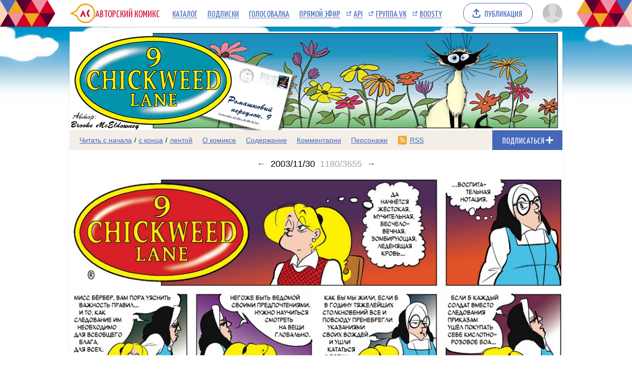

--- FILE ---
content_type: text/html; charset=UTF-8
request_url: https://acomics.ru/~chickweedlane/1180
body_size: 6192
content:
<!DOCTYPE html><html lang="ru"><head><meta charset="utf-8"><meta name="viewport" content="width=device-width, initial-scale=1"><title>2003/11/30 комикс Ромашковый переулок, 9 [9 Chickweed Lane] на русском читать онлайн на сайте Авторский Комикс</title><meta name="description" content="Комикс Ромашковый переулок, 9 [9 Chickweed Lane] за авторством Brooke McEldowney, переведенный на русский, опубликованный переводчиком на сайте Авторский Комикс, можно бесплатно читать онлайн. 3 женщины, 3 поколения, 1 мир. И кошка." /><meta name="keywords" content="Ромашковый переулок, 9 [9 Chickweed Lane], 1180 выпуск, 1180 страница, читать комикс Ромашковый переулок, 9 [9 Chickweed Lane], Ромашковый переулок, 9 [9 Chickweed Lane] онлайн, 2003/11/30" /><meta property="og:title" content="Ромашковый переулок, 9 [9 Chickweed Lane]" /><meta property="og:type" content="website" /><meta property="og:image" content="/upload/b/b706-mzqxiof453.png" /><meta property="og:image:type" content="image/png" /><meta property="og:image:width" content="160" /><meta property="og:image:height" content="90" /><meta property="og:url" content="https://acomics.ru/~chickweedlane" /><meta property="og:description" content="3 женщины, 3 поколения, 1 мир. И кошка." />				<!-- Yandex.RTB -->
				<script>window.yaContextCb=window.yaContextCb||[]</script>
				<script src="https://yandex.ru/ads/system/context.js" async></script>
						<!-- Google tag (gtag.js) -->
				<script async src="https://www.googletagmanager.com/gtag/js?id=G-7M2J32KV3M"></script>
				<script>
					window.dataLayer = window.dataLayer || [];
					function gtag(){dataLayer.push(arguments);}
					gtag('js', new Date());

					gtag('config', 'G-7M2J32KV3M');
				</script>
		<script src="https://www.google.com/recaptcha/enterprise.js?render=6LfFhgorAAAAAIZslPMB0u09pRWkvxEMY7WPw66V"></script><style>.grecaptcha-badge { visibility: hidden; }</style><link rel="shortcut icon" href="/favicon.ico?18-11-2023" /><link rel="stylesheet" href="/static/css/normalize.css?18-11-2023" type="text/css" /><link rel="stylesheet" href="/static/bundle/common.css?febad8dfdac2d558c0e59bf825e7a1a5" type="text/css" /><script defer src="/static/bundle/common.js?f5331e0f0f9206dde7f09b65ea563301"></script><link rel="alternate" type="application/rss+xml" title="Ромашковый переулок, 9 [9 Chickweed Lane]" href="/~chickweedlane/rss" /><link rel="stylesheet" href="/static/bundle/serial.css?2e6d995d208f366006ba2c70934b77b3" type="text/css" /><script defer src="/static/bundle/serial.js?38e146595ff74d5c9e84a6aaee5e0f94"></script><style>div.page-background { background-image: url(/upload/bg/bg706-i5gn7.png); background-attachment: fixed; background-position:top; background-repeat:repeat-x; }</style><script type="module">window.acomicsSerial.initReaderPage();</script></head><body>			<!-- Yandex.Metrika counter -->
			<script type="text/javascript" >
			(function(m,e,t,r,i,k,a){m[i]=m[i]||function(){(m[i].a=m[i].a||[]).push(arguments)};
			m[i].l=1*new Date();
			for (var j = 0; j < document.scripts.length; j++) {if (document.scripts[j].src === r) { return; }}
			k=e.createElement(t),a=e.getElementsByTagName(t)[0],k.async=1,k.src=r,a.parentNode.insertBefore(k,a)})
			(window, document, "script", "https://mc.yandex.ru/metrika/tag.js", "ym");

			ym(23584504, "init", {
					clickmap:true,
					trackLinks:true,
					accurateTrackBounce:true
			});
			</script>
			<noscript><div><img src="https://mc.yandex.ru/watch/23584504" style="position:absolute; left:-9999px;" alt="" /></div></noscript>
			<!-- /Yandex.Metrika counter -->
		        <div class="common-header-background">
			<div class="common-header-background-clip"></div>
		</div>

		<header class="common-header">

			<button class="toggle-main-menu" aria-label="Показать/скрыть главное меню"><span></span></button>

			<nav class="common-menu">
				<ul>
					<li>
						<a href="/" title="Авторский Комикс: публикация комиксов на русском языке" class="common-logo">
							<svg xmlns="http://www.w3.org/2000/svg" version="1.1" xmlns:xlink="http://www.w3.org/1999/xlink" preserveAspectRatio="none" x="0px" y="0px" width="52px" height="40px" viewBox="0 0 52 40"><defs><g id="LOGO_AK_1_Layer0_0_FILL"><path fill="#EFA821" stroke="none" d="M 52 20.05Q 52 11.75 46.2 5.9 40.4 0.05 32.2 0.05 23.95 0.05 18.15 5.9 14.65 9.45 13.25 13.9L 0 20 13.25 26.2Q 14.65 30.65 18.15 34.2 23.95 40.05 32.2 40.05 40.4 40.05 46.2 34.2 52 28.3 52 20.05M 44.05 8.05Q 49 13 49 20.05 49 27.05 44.05 32.05 39.15 37 32.2 37 25.2 37 20.25 32.05 18.45 30.2 17.3 28.05 16.3 26.2 15.8 24L 6.85 20 15.8 16Q 16.25 13.9 17.3 12 18.45 9.85 20.25 8.05 25.2 3.05 32.2 3.05 39.15 3.05 44.05 8.05 Z"/><path fill="#D31335" stroke="none" d="M 37.3 13L 34.05 20 37.3 27 41.05 27 37.8 20 41.05 13 37.3 13M 26.5 22.2L 27.8 22.2 29.8 27 33.1 27 27.2 13 21.05 27 24.4 27 26.5 22.2 Z"/></g></defs><g transform="matrix( 1, 0, 0, 1, 0,0) "><g transform="matrix( 1, 0, 0, 1, 0,0) "><use xlink:href="#LOGO_AK_1_Layer0_0_FILL"/></g></g></svg>
							<p class="full">Авторский Комикс</p>
							<p class="short">АКомикс</p>
						</a>
					</li>
					<li>
						<a href="/comics" class="common-menu-item">Каталог<span></span></a>
					</li>
					<li>
						<a href="/profile/featured" class="common-menu-item">Подписки<span></span></a>
					</li>
					<li>
						<a href="/top" class="common-menu-item">Голосовалка<span></span></a>
					</li>
					<li>
						<a href="/live" class="common-menu-item">Прямой эфир<span></span></a>
					</li>
					<li>
						<a href="https://mr9d.github.io/acomicsapi/" class="common-menu-item ext" target="_blank">API<span></span></a>
					</li>
					<li>
						<a href="https://vk.com/acomics" class="common-menu-item ext" target="_blank">Группа VK<span></span></a>
					</li>
					<li>
						<a href="https://boosty.to/acomics" class="common-menu-item ext" target="_blank">Boosty<span></span></a>
					</li>
				</ul>
			</nav>

			<a class="publish-button" href="/manage/index"><span>Публикация</span></a>

			<section class="user">
				<button class="toggle-user-menu" aria-label="Показать/скрыть меню пользователя">
					<img width="40" height="40" src="/static/img/avatar-stub.svg" alt="Изображение вашего профиля"  />
				</button>
							</section>

		</header>
<div class="user-menu header-modal"><nav><p>Войдите или <a href="/auth/reg">зарегистрируйтесь</a>.</p><form method="POST" action="/action/guest/login">			<label for="username">Имя пользователя:</label>
			<input name="username" id="username" type="text" class="text" autocomplete="username" />
			<label for="password">Пароль:</label>
			<input name="password" id="password" type="password" class="text" autocomplete="current-password" />
			<input name="check" type="hidden" value="0" />
			<input name="referer" type="hidden" value="" />
			<span class="forget"><a href="/auth/passwordRecovery">Забыли пароль?</a></span>
			<button name="submit" type="submit" class="submit" value="login">Войти</button>
</form></nav></div><div class="main-menu header-modal">		<nav>
			<ul>
				<li>
					<a href="/" class="common-menu-item">Главная<span></span></a>
				</li>
				<li>
					<a href="/comics" class="common-menu-item">Каталог комиксов<span></span></a>
				</li>
				<li>
					<a href="/profile/featured" class="common-menu-item">Подписки<span></span></a>
				</li>
				<li>
					<a href="/top" class="common-menu-item">Голосовалка<span></span></a>
				</li>
				<li>
					<a href="/live" class="common-menu-item">Прямой эфир<span></span></a>
				</li>
			</ul>
			<ul>
				<li>
					<a href="https://mr9d.github.io/acomicsapi/" class="common-menu-item ext" target="_blank">API<span></span></a>
				</li>
				<li>
					<a href="https://vk.com/acomics" class="common-menu-item ext" target="_blank">Группа VK<span></span></a>
				</li>
				<li>
					<a href="https://boosty.to/acomics" class="common-menu-item ext" target="_blank">Boosty<span></span></a>
				</li>
			</ul>
		</nav>
</div><div class="page-background"><div class="page-margins"><div class="common-content"><header class="serial-header" data-serial-id="706" data-is-author="">		<a class="inner" href="/~chickweedlane" title="Ромашковый переулок, 9 [9 Chickweed Lane]">
			<img class="serial-header-image" src="/upload/header/h706-2kxz6.png" alt="Ромашковый переулок, 9 [9 Chickweed Lane]" />
		</a>
</header><section class="serial-reader-menu">		<nav>
			<button class="serial-reader-menu-toggle" aria-label="Показать/скрыть меню комикса"></button>
			<ul>
				<li class="read-menu-item-short">
					<a  href="/~chickweedlane/1" title="Читать комикс Ромашковый переулок, 9 [9 Chickweed Lane] с первого выпуска">Начало</a> /
					<a  href="/~chickweedlane/3655" title="Читать комикс Ромашковый переулок, 9 [9 Chickweed Lane] с последнего выпуска">конец</a> /
					<a  href="/~chickweedlane/list?skip=1179" title="Смотреть комикс Ромашковый переулок, 9 [9 Chickweed Lane] лентой">лента</a>
				</li>
				<li class="read-menu-item-full">
					<a  href="/~chickweedlane/1" title="Читать комикс Ромашковый переулок, 9 [9 Chickweed Lane] с первого выпуска">Читать с начала</a> /
					<a  href="/~chickweedlane/3655" title="Читать комикс Ромашковый переулок, 9 [9 Chickweed Lane] с последнего выпуска">с конца</a> /
					<a  href="/~chickweedlane/list?skip=1179" title="Смотреть комикс Ромашковый переулок, 9 [9 Chickweed Lane] лентой">лентой</a>
				</li>
				<li >
					<a href="/~chickweedlane/about" title="О комиксе Ромашковый переулок, 9 [9 Chickweed Lane] читать">О комиксе</a>
				</li>
				<li >
					<a href="/~chickweedlane/content" title="Содержание комикса Ромашковый переулок, 9 [9 Chickweed Lane] на сайте Авторский Комикс">Содержание</a>
				</li>
				<li >
					<a href="/~chickweedlane/comment" title="Комментарии к комиксу Ромашковый переулок, 9 [9 Chickweed Lane]">Комментарии</a>
				</li>
		<li >
			<a href="/~chickweedlane/character" title="Персонажи комикса Ромашковый переулок, 9 [9 Chickweed Lane]">Персонажи</a>
		</li>
				<li class="css-menu-item">
					<a href="/~chickweedlane/rss" title="RSS-канал">RSS</a>
				</li>

			</ul>
		</nav>
<button class="subscribe-button reader" data-is-subscribed="0" data-serial-id="706" title="Подписаться"><span class="caption caption-subscribe">Подписаться</span><span class="caption caption-subscribed">В подписке</span><span class="caption caption-unsubscribe">Отписаться</span></button></section>		<div id="vk_api_transport" style="display: none;"></div>
		<script type="text/javascript">
			window.vkAsyncInit = function() {
			VK.init({
				apiId: 4011533,
				onlyWidgets: true
			})
						VK.Widgets.Like("vk_like", {type: "mini"});			};

			setTimeout(function() {
			var el = document.createElement("script");
			el.type = "text/javascript";
			el.src = "https://vk.com/js/api/openapi.js?169";
			el.async = true;
			document.getElementById("vk_api_transport").appendChild(el);
			}, 0);
		</script>
	<h1 class="reader-issue-title" id="title"><a href="/~chickweedlane/1179#title" aria-label="Предыдущий выпуск">&larr;</a><span class="number-with-name">2003/11/30<span class="number">1180/3655</span></span><a href="/~chickweedlane/1181#title" aria-label="Следующий выпуск">&rarr;</a></h1><section class="reader-issue"><a href="/~chickweedlane/1181#title" class="reader-issue-next" aria-label="Переход к следующему выпуску"><img src="/upload/!c/MRA-aka-CR/chickweedlane/001180-3c1icngmbl.jpg" width="1024" height="703" alt="2003/11/30" style="aspect-ratio: calc(1024 / 703); max-width: 1024px" class="issue" ><div class="arrow"></div></a><a href="/~chickweedlane/1179#title" class="reader-issue-previous" aria-label="Переход к предыдущему выпуску"><div class="arrow"></div></a></section><nav class="reader-navigator" data-issue-count="3655"><ul><li class="button-content"><a href="/~chickweedlane/content" title="Содержание"><span>Содержание</span></a></li><li class="button-first"><a href="/~chickweedlane/1#title" title="Первый выпуск"><span></span></a></li><li class="button-previous"><a href="/~chickweedlane/1179#title" title="Предыдущий выпуск"><span></span></a></li><li class="button-goto"><a href="#" title="Переход к выпуску"><span>1180/3655</span></a></li><li class="button-next"><a href="/~chickweedlane/1181#title" title="Следующий выпуск"><span></span></a></li><li class="button-last"><a href="/~chickweedlane/3655#title" title="Последний выпуск"><span></span></a></li><li class="button-random"><a href="#" title="Случайный выпуск"><span>Случайный выпуск</span></a></li></ul></nav><aside class="view-aside-first">				<div style="width: auto; min-height: 90px; background: url(/design/images/aks-block-02.png) no-repeat -100% center; animation: 0s backgrounddelay 1s forwards">
					<!-- Yandex.RTB R-A-18414347-2 -->
					<div id="yandex_rtb_R-A-18414347-2"></div>
					<script>
					window.yaContextCb.push(() => {
						Ya.Context.AdvManager.render({
							"blockId": "R-A-18414347-2",
							"renderTo": "yandex_rtb_R-A-18414347-2"
						})
					})
					</script>
				</div>
		</aside><main class="view-container"><div class="view-article"><article class="reader-issue-description"><a class="issue-description-avatar" href="/-MRA-aka-CR" aria-label="Профиль пользователя MRA-aka-CR"><img src="/upload/avatar/id51-ontb8b3jta.jpg" alt="Изображение пользователя MRA-aka-CR" width="40" height="40"></a><h2 class="issue-description-title"><a class="username" href="/-MRA-aka-CR" aria-label="Профиль пользователя MRA-aka-CR">MRA-aka-CR</a><span class="title">2003/11/30</span><span class="date-time-formatted">=263500212</span></h2><section class="issue-description-text empty"></section><section class="issue-description-buttons"><a class="serial-top-vote" href="/top/voter?id=chickweedlane">Проголосовать</a><div id="vk_like"></div><span class="issue-original-link">[<a href="http://www.gocomics.com/9chickweedlane/2003/11/30">Оригинал</a>]</span></section></article><div id="comments"></div><article class="reader-comment" id="comment732154"><section class="comment-avatar"><a href="/-Xenobyte" aria-label="Профиль пользователя Xenobyte"><img src="/static/img/avatar-stub.svg" data-real-src="/upload/avatar/id15664-xzjiuifv3k.png"width="40" height="40" alt="Изображение пользователя Xenobyte" style="aspect-ratio: calc(40 / 40); max-width: 40px" class="lazy-image"></a><div class="comment-tail"></div></section><section class="comment-info"><span class="comment-id"><a href="#comment732154">#732154</a></span><span class="comment-username"><a href="/-Xenobyte">Xenobyte</a></span><span class="date-time-formatted">=263495114</span></section><section class="comment-text">Хехехе. Уела старую гшыху. ;DD<button class="comment-expand">Читать дальше</button><button class="comment-collapse">Свернуть</button></section></article><article class="reader-comment" id="comment1019373"><section class="comment-avatar"><a href="/-Vladmor" aria-label="Профиль пользователя Vladmor"><img src="/static/img/avatar-stub.svg" data-real-src="/upload/avatar/id50668-4il0oxg8ki.jpg"width="40" height="40" alt="Изображение пользователя Vladmor" style="aspect-ratio: calc(40 / 40); max-width: 40px" class="lazy-image"></a><div class="comment-tail"></div></section><section class="comment-info"><span class="comment-id"><a href="#comment1019373">#1019373</a></span><span class="comment-username"><a href="/-Vladmor">Vladmor</a></span><span class="date-time-formatted">=215524810</span></section><section class="comment-text">Это, между прочим, одно из крылатых выражений анархистов- &quot;Представь, завтра война, а на нее никто не пришел.&quot;<button class="comment-expand">Читать дальше</button><button class="comment-collapse">Свернуть</button></section></article><article class="reader-comment" id="comment1267808"><section class="comment-avatar"><a href="/-Zenitchik" aria-label="Профиль пользователя Zenitchik"><img src="/static/img/avatar-stub.svg" width="40" height="40" alt="Изображение пользователя Zenitchik" style="aspect-ratio: calc(40 / 40); max-width: 40px" ></a><div class="comment-tail"></div></section><section class="comment-info"><span class="comment-id"><a href="#comment1267808">#1267808</a></span><span class="comment-username"><a href="/-Zenitchik">Zenitchik</a></span><span class="date-time-formatted">=170846151</span></section><section class="comment-text">Групповой отбор работает в другую сторону.<button class="comment-expand">Читать дальше</button><button class="comment-collapse">Свернуть</button></section></article><div class="view-comments-disallowed">Вам нужно зарегистрироваться чтобы оставлять комментарии.</div></div><aside class="view-aside-second"><div class="inner">				<div style="width: 300px; min-height: 200px; background: url(/design/images/aks-block-01.png) no-repeat -100% center; animation: 0s backgrounddelay 1s forwards">
					<!-- Yandex.RTB R-A-18414347-1 -->
					<div id="yandex_rtb_R-A-18414347-1"></div>
					<script>
					window.yaContextCb.push(() => {
						Ya.Context.AdvManager.render({
							"blockId": "R-A-18414347-1",
							"renderTo": "yandex_rtb_R-A-18414347-1"
						})
					})
					</script>
				</div>
		<section class="reader-serial-description"><div class="description-common"><h2>Ромашковый переулок, 9 [9 Chickweed Lane]</h2><p>3 женщины, 3 поколения, 1 мир. И кошка.</p><p><b>Автор оригинала:</b> Brooke McEldowney</p><p><b>Официальный сайт:</b> <a href="http://www.gocomics.com/9chickweedlane">http://www.gocomics.com/9chickweedlane</a></p><p><b>Переводчики:</b> <a href="/-MRA-aka-CR">MRA-aka-CR</a>, <a href="/-Ushwood">Ushwood</a> ((корректура))</p></div><div class="description-icons"><p><a class="age-rating-icon age-rating-icon-id4" href="/rating" title="Возрастной рейтинг Parents strongly cautioned (Не рекомендуется лицам до 13 лет)"></a></p></div><a href="#" class="description-up-button">Наверх &uarr;</a></section></div></aside></main></div>		<footer class="common-footer">

			<section class="footer-sponsor">
				<div class="sponsor-aks"></div>
				<p class="support-highlight"><a href="https://boosty.to/acomics">Поддержи Авторский Комикс!</a></a>
				<p class="subscribe-highlight">Подпишись на наш <a href="https://boosty.to/acomics">Boosty</a> или <a href="https://vk.com/donut/acomics">VK Donut</a>.</p>
			</section>

			<section class="footer-main">
				<nav>
					<ul>
						<li><a href="/about">О проекте</a></li>
						<li><a href="/contact">Связаться с нами</a></li>
						<li><a href="/rules">Правила портала</a></li>
						<li><a href="https://a-comics.ru/forum/">Архив форума</a></li>
						<li><a href="https://webcomunity.net/">Архив статей</a></li>
						<li><a href="https://mr9d.github.io/acomicsapi/">API</a></li>
					</ul>
				</nav>

				<form method="GET" action="/search">
					<div class="wrapper">
						<input type="text" class="text" name="keyword" value="" required placeholder="Найти комикс в каталоге" pattern=".{3,}" title="Минимальное количество символов для поиска: 3" />
						<button type="submit" class="submit" aria-label="Искать комикс в каталоге"></button>
					</div>
				</form>

				<p><span>&copy; 2008&ndash;2026 Авторский Комикс.</span> <span>Все работы, размещенные на сайте, принадлежат их авторам.</span></p>
			</section>

		</footer>
</div></div><div class="header-fade"></div></body></html>

--- FILE ---
content_type: text/html; charset=utf-8
request_url: https://www.google.com/recaptcha/enterprise/anchor?ar=1&k=6LfFhgorAAAAAIZslPMB0u09pRWkvxEMY7WPw66V&co=aHR0cHM6Ly9hY29taWNzLnJ1OjQ0Mw..&hl=en&v=PoyoqOPhxBO7pBk68S4YbpHZ&size=invisible&anchor-ms=20000&execute-ms=30000&cb=h9zcabcb91gp
body_size: 48453
content:
<!DOCTYPE HTML><html dir="ltr" lang="en"><head><meta http-equiv="Content-Type" content="text/html; charset=UTF-8">
<meta http-equiv="X-UA-Compatible" content="IE=edge">
<title>reCAPTCHA</title>
<style type="text/css">
/* cyrillic-ext */
@font-face {
  font-family: 'Roboto';
  font-style: normal;
  font-weight: 400;
  font-stretch: 100%;
  src: url(//fonts.gstatic.com/s/roboto/v48/KFO7CnqEu92Fr1ME7kSn66aGLdTylUAMa3GUBHMdazTgWw.woff2) format('woff2');
  unicode-range: U+0460-052F, U+1C80-1C8A, U+20B4, U+2DE0-2DFF, U+A640-A69F, U+FE2E-FE2F;
}
/* cyrillic */
@font-face {
  font-family: 'Roboto';
  font-style: normal;
  font-weight: 400;
  font-stretch: 100%;
  src: url(//fonts.gstatic.com/s/roboto/v48/KFO7CnqEu92Fr1ME7kSn66aGLdTylUAMa3iUBHMdazTgWw.woff2) format('woff2');
  unicode-range: U+0301, U+0400-045F, U+0490-0491, U+04B0-04B1, U+2116;
}
/* greek-ext */
@font-face {
  font-family: 'Roboto';
  font-style: normal;
  font-weight: 400;
  font-stretch: 100%;
  src: url(//fonts.gstatic.com/s/roboto/v48/KFO7CnqEu92Fr1ME7kSn66aGLdTylUAMa3CUBHMdazTgWw.woff2) format('woff2');
  unicode-range: U+1F00-1FFF;
}
/* greek */
@font-face {
  font-family: 'Roboto';
  font-style: normal;
  font-weight: 400;
  font-stretch: 100%;
  src: url(//fonts.gstatic.com/s/roboto/v48/KFO7CnqEu92Fr1ME7kSn66aGLdTylUAMa3-UBHMdazTgWw.woff2) format('woff2');
  unicode-range: U+0370-0377, U+037A-037F, U+0384-038A, U+038C, U+038E-03A1, U+03A3-03FF;
}
/* math */
@font-face {
  font-family: 'Roboto';
  font-style: normal;
  font-weight: 400;
  font-stretch: 100%;
  src: url(//fonts.gstatic.com/s/roboto/v48/KFO7CnqEu92Fr1ME7kSn66aGLdTylUAMawCUBHMdazTgWw.woff2) format('woff2');
  unicode-range: U+0302-0303, U+0305, U+0307-0308, U+0310, U+0312, U+0315, U+031A, U+0326-0327, U+032C, U+032F-0330, U+0332-0333, U+0338, U+033A, U+0346, U+034D, U+0391-03A1, U+03A3-03A9, U+03B1-03C9, U+03D1, U+03D5-03D6, U+03F0-03F1, U+03F4-03F5, U+2016-2017, U+2034-2038, U+203C, U+2040, U+2043, U+2047, U+2050, U+2057, U+205F, U+2070-2071, U+2074-208E, U+2090-209C, U+20D0-20DC, U+20E1, U+20E5-20EF, U+2100-2112, U+2114-2115, U+2117-2121, U+2123-214F, U+2190, U+2192, U+2194-21AE, U+21B0-21E5, U+21F1-21F2, U+21F4-2211, U+2213-2214, U+2216-22FF, U+2308-230B, U+2310, U+2319, U+231C-2321, U+2336-237A, U+237C, U+2395, U+239B-23B7, U+23D0, U+23DC-23E1, U+2474-2475, U+25AF, U+25B3, U+25B7, U+25BD, U+25C1, U+25CA, U+25CC, U+25FB, U+266D-266F, U+27C0-27FF, U+2900-2AFF, U+2B0E-2B11, U+2B30-2B4C, U+2BFE, U+3030, U+FF5B, U+FF5D, U+1D400-1D7FF, U+1EE00-1EEFF;
}
/* symbols */
@font-face {
  font-family: 'Roboto';
  font-style: normal;
  font-weight: 400;
  font-stretch: 100%;
  src: url(//fonts.gstatic.com/s/roboto/v48/KFO7CnqEu92Fr1ME7kSn66aGLdTylUAMaxKUBHMdazTgWw.woff2) format('woff2');
  unicode-range: U+0001-000C, U+000E-001F, U+007F-009F, U+20DD-20E0, U+20E2-20E4, U+2150-218F, U+2190, U+2192, U+2194-2199, U+21AF, U+21E6-21F0, U+21F3, U+2218-2219, U+2299, U+22C4-22C6, U+2300-243F, U+2440-244A, U+2460-24FF, U+25A0-27BF, U+2800-28FF, U+2921-2922, U+2981, U+29BF, U+29EB, U+2B00-2BFF, U+4DC0-4DFF, U+FFF9-FFFB, U+10140-1018E, U+10190-1019C, U+101A0, U+101D0-101FD, U+102E0-102FB, U+10E60-10E7E, U+1D2C0-1D2D3, U+1D2E0-1D37F, U+1F000-1F0FF, U+1F100-1F1AD, U+1F1E6-1F1FF, U+1F30D-1F30F, U+1F315, U+1F31C, U+1F31E, U+1F320-1F32C, U+1F336, U+1F378, U+1F37D, U+1F382, U+1F393-1F39F, U+1F3A7-1F3A8, U+1F3AC-1F3AF, U+1F3C2, U+1F3C4-1F3C6, U+1F3CA-1F3CE, U+1F3D4-1F3E0, U+1F3ED, U+1F3F1-1F3F3, U+1F3F5-1F3F7, U+1F408, U+1F415, U+1F41F, U+1F426, U+1F43F, U+1F441-1F442, U+1F444, U+1F446-1F449, U+1F44C-1F44E, U+1F453, U+1F46A, U+1F47D, U+1F4A3, U+1F4B0, U+1F4B3, U+1F4B9, U+1F4BB, U+1F4BF, U+1F4C8-1F4CB, U+1F4D6, U+1F4DA, U+1F4DF, U+1F4E3-1F4E6, U+1F4EA-1F4ED, U+1F4F7, U+1F4F9-1F4FB, U+1F4FD-1F4FE, U+1F503, U+1F507-1F50B, U+1F50D, U+1F512-1F513, U+1F53E-1F54A, U+1F54F-1F5FA, U+1F610, U+1F650-1F67F, U+1F687, U+1F68D, U+1F691, U+1F694, U+1F698, U+1F6AD, U+1F6B2, U+1F6B9-1F6BA, U+1F6BC, U+1F6C6-1F6CF, U+1F6D3-1F6D7, U+1F6E0-1F6EA, U+1F6F0-1F6F3, U+1F6F7-1F6FC, U+1F700-1F7FF, U+1F800-1F80B, U+1F810-1F847, U+1F850-1F859, U+1F860-1F887, U+1F890-1F8AD, U+1F8B0-1F8BB, U+1F8C0-1F8C1, U+1F900-1F90B, U+1F93B, U+1F946, U+1F984, U+1F996, U+1F9E9, U+1FA00-1FA6F, U+1FA70-1FA7C, U+1FA80-1FA89, U+1FA8F-1FAC6, U+1FACE-1FADC, U+1FADF-1FAE9, U+1FAF0-1FAF8, U+1FB00-1FBFF;
}
/* vietnamese */
@font-face {
  font-family: 'Roboto';
  font-style: normal;
  font-weight: 400;
  font-stretch: 100%;
  src: url(//fonts.gstatic.com/s/roboto/v48/KFO7CnqEu92Fr1ME7kSn66aGLdTylUAMa3OUBHMdazTgWw.woff2) format('woff2');
  unicode-range: U+0102-0103, U+0110-0111, U+0128-0129, U+0168-0169, U+01A0-01A1, U+01AF-01B0, U+0300-0301, U+0303-0304, U+0308-0309, U+0323, U+0329, U+1EA0-1EF9, U+20AB;
}
/* latin-ext */
@font-face {
  font-family: 'Roboto';
  font-style: normal;
  font-weight: 400;
  font-stretch: 100%;
  src: url(//fonts.gstatic.com/s/roboto/v48/KFO7CnqEu92Fr1ME7kSn66aGLdTylUAMa3KUBHMdazTgWw.woff2) format('woff2');
  unicode-range: U+0100-02BA, U+02BD-02C5, U+02C7-02CC, U+02CE-02D7, U+02DD-02FF, U+0304, U+0308, U+0329, U+1D00-1DBF, U+1E00-1E9F, U+1EF2-1EFF, U+2020, U+20A0-20AB, U+20AD-20C0, U+2113, U+2C60-2C7F, U+A720-A7FF;
}
/* latin */
@font-face {
  font-family: 'Roboto';
  font-style: normal;
  font-weight: 400;
  font-stretch: 100%;
  src: url(//fonts.gstatic.com/s/roboto/v48/KFO7CnqEu92Fr1ME7kSn66aGLdTylUAMa3yUBHMdazQ.woff2) format('woff2');
  unicode-range: U+0000-00FF, U+0131, U+0152-0153, U+02BB-02BC, U+02C6, U+02DA, U+02DC, U+0304, U+0308, U+0329, U+2000-206F, U+20AC, U+2122, U+2191, U+2193, U+2212, U+2215, U+FEFF, U+FFFD;
}
/* cyrillic-ext */
@font-face {
  font-family: 'Roboto';
  font-style: normal;
  font-weight: 500;
  font-stretch: 100%;
  src: url(//fonts.gstatic.com/s/roboto/v48/KFO7CnqEu92Fr1ME7kSn66aGLdTylUAMa3GUBHMdazTgWw.woff2) format('woff2');
  unicode-range: U+0460-052F, U+1C80-1C8A, U+20B4, U+2DE0-2DFF, U+A640-A69F, U+FE2E-FE2F;
}
/* cyrillic */
@font-face {
  font-family: 'Roboto';
  font-style: normal;
  font-weight: 500;
  font-stretch: 100%;
  src: url(//fonts.gstatic.com/s/roboto/v48/KFO7CnqEu92Fr1ME7kSn66aGLdTylUAMa3iUBHMdazTgWw.woff2) format('woff2');
  unicode-range: U+0301, U+0400-045F, U+0490-0491, U+04B0-04B1, U+2116;
}
/* greek-ext */
@font-face {
  font-family: 'Roboto';
  font-style: normal;
  font-weight: 500;
  font-stretch: 100%;
  src: url(//fonts.gstatic.com/s/roboto/v48/KFO7CnqEu92Fr1ME7kSn66aGLdTylUAMa3CUBHMdazTgWw.woff2) format('woff2');
  unicode-range: U+1F00-1FFF;
}
/* greek */
@font-face {
  font-family: 'Roboto';
  font-style: normal;
  font-weight: 500;
  font-stretch: 100%;
  src: url(//fonts.gstatic.com/s/roboto/v48/KFO7CnqEu92Fr1ME7kSn66aGLdTylUAMa3-UBHMdazTgWw.woff2) format('woff2');
  unicode-range: U+0370-0377, U+037A-037F, U+0384-038A, U+038C, U+038E-03A1, U+03A3-03FF;
}
/* math */
@font-face {
  font-family: 'Roboto';
  font-style: normal;
  font-weight: 500;
  font-stretch: 100%;
  src: url(//fonts.gstatic.com/s/roboto/v48/KFO7CnqEu92Fr1ME7kSn66aGLdTylUAMawCUBHMdazTgWw.woff2) format('woff2');
  unicode-range: U+0302-0303, U+0305, U+0307-0308, U+0310, U+0312, U+0315, U+031A, U+0326-0327, U+032C, U+032F-0330, U+0332-0333, U+0338, U+033A, U+0346, U+034D, U+0391-03A1, U+03A3-03A9, U+03B1-03C9, U+03D1, U+03D5-03D6, U+03F0-03F1, U+03F4-03F5, U+2016-2017, U+2034-2038, U+203C, U+2040, U+2043, U+2047, U+2050, U+2057, U+205F, U+2070-2071, U+2074-208E, U+2090-209C, U+20D0-20DC, U+20E1, U+20E5-20EF, U+2100-2112, U+2114-2115, U+2117-2121, U+2123-214F, U+2190, U+2192, U+2194-21AE, U+21B0-21E5, U+21F1-21F2, U+21F4-2211, U+2213-2214, U+2216-22FF, U+2308-230B, U+2310, U+2319, U+231C-2321, U+2336-237A, U+237C, U+2395, U+239B-23B7, U+23D0, U+23DC-23E1, U+2474-2475, U+25AF, U+25B3, U+25B7, U+25BD, U+25C1, U+25CA, U+25CC, U+25FB, U+266D-266F, U+27C0-27FF, U+2900-2AFF, U+2B0E-2B11, U+2B30-2B4C, U+2BFE, U+3030, U+FF5B, U+FF5D, U+1D400-1D7FF, U+1EE00-1EEFF;
}
/* symbols */
@font-face {
  font-family: 'Roboto';
  font-style: normal;
  font-weight: 500;
  font-stretch: 100%;
  src: url(//fonts.gstatic.com/s/roboto/v48/KFO7CnqEu92Fr1ME7kSn66aGLdTylUAMaxKUBHMdazTgWw.woff2) format('woff2');
  unicode-range: U+0001-000C, U+000E-001F, U+007F-009F, U+20DD-20E0, U+20E2-20E4, U+2150-218F, U+2190, U+2192, U+2194-2199, U+21AF, U+21E6-21F0, U+21F3, U+2218-2219, U+2299, U+22C4-22C6, U+2300-243F, U+2440-244A, U+2460-24FF, U+25A0-27BF, U+2800-28FF, U+2921-2922, U+2981, U+29BF, U+29EB, U+2B00-2BFF, U+4DC0-4DFF, U+FFF9-FFFB, U+10140-1018E, U+10190-1019C, U+101A0, U+101D0-101FD, U+102E0-102FB, U+10E60-10E7E, U+1D2C0-1D2D3, U+1D2E0-1D37F, U+1F000-1F0FF, U+1F100-1F1AD, U+1F1E6-1F1FF, U+1F30D-1F30F, U+1F315, U+1F31C, U+1F31E, U+1F320-1F32C, U+1F336, U+1F378, U+1F37D, U+1F382, U+1F393-1F39F, U+1F3A7-1F3A8, U+1F3AC-1F3AF, U+1F3C2, U+1F3C4-1F3C6, U+1F3CA-1F3CE, U+1F3D4-1F3E0, U+1F3ED, U+1F3F1-1F3F3, U+1F3F5-1F3F7, U+1F408, U+1F415, U+1F41F, U+1F426, U+1F43F, U+1F441-1F442, U+1F444, U+1F446-1F449, U+1F44C-1F44E, U+1F453, U+1F46A, U+1F47D, U+1F4A3, U+1F4B0, U+1F4B3, U+1F4B9, U+1F4BB, U+1F4BF, U+1F4C8-1F4CB, U+1F4D6, U+1F4DA, U+1F4DF, U+1F4E3-1F4E6, U+1F4EA-1F4ED, U+1F4F7, U+1F4F9-1F4FB, U+1F4FD-1F4FE, U+1F503, U+1F507-1F50B, U+1F50D, U+1F512-1F513, U+1F53E-1F54A, U+1F54F-1F5FA, U+1F610, U+1F650-1F67F, U+1F687, U+1F68D, U+1F691, U+1F694, U+1F698, U+1F6AD, U+1F6B2, U+1F6B9-1F6BA, U+1F6BC, U+1F6C6-1F6CF, U+1F6D3-1F6D7, U+1F6E0-1F6EA, U+1F6F0-1F6F3, U+1F6F7-1F6FC, U+1F700-1F7FF, U+1F800-1F80B, U+1F810-1F847, U+1F850-1F859, U+1F860-1F887, U+1F890-1F8AD, U+1F8B0-1F8BB, U+1F8C0-1F8C1, U+1F900-1F90B, U+1F93B, U+1F946, U+1F984, U+1F996, U+1F9E9, U+1FA00-1FA6F, U+1FA70-1FA7C, U+1FA80-1FA89, U+1FA8F-1FAC6, U+1FACE-1FADC, U+1FADF-1FAE9, U+1FAF0-1FAF8, U+1FB00-1FBFF;
}
/* vietnamese */
@font-face {
  font-family: 'Roboto';
  font-style: normal;
  font-weight: 500;
  font-stretch: 100%;
  src: url(//fonts.gstatic.com/s/roboto/v48/KFO7CnqEu92Fr1ME7kSn66aGLdTylUAMa3OUBHMdazTgWw.woff2) format('woff2');
  unicode-range: U+0102-0103, U+0110-0111, U+0128-0129, U+0168-0169, U+01A0-01A1, U+01AF-01B0, U+0300-0301, U+0303-0304, U+0308-0309, U+0323, U+0329, U+1EA0-1EF9, U+20AB;
}
/* latin-ext */
@font-face {
  font-family: 'Roboto';
  font-style: normal;
  font-weight: 500;
  font-stretch: 100%;
  src: url(//fonts.gstatic.com/s/roboto/v48/KFO7CnqEu92Fr1ME7kSn66aGLdTylUAMa3KUBHMdazTgWw.woff2) format('woff2');
  unicode-range: U+0100-02BA, U+02BD-02C5, U+02C7-02CC, U+02CE-02D7, U+02DD-02FF, U+0304, U+0308, U+0329, U+1D00-1DBF, U+1E00-1E9F, U+1EF2-1EFF, U+2020, U+20A0-20AB, U+20AD-20C0, U+2113, U+2C60-2C7F, U+A720-A7FF;
}
/* latin */
@font-face {
  font-family: 'Roboto';
  font-style: normal;
  font-weight: 500;
  font-stretch: 100%;
  src: url(//fonts.gstatic.com/s/roboto/v48/KFO7CnqEu92Fr1ME7kSn66aGLdTylUAMa3yUBHMdazQ.woff2) format('woff2');
  unicode-range: U+0000-00FF, U+0131, U+0152-0153, U+02BB-02BC, U+02C6, U+02DA, U+02DC, U+0304, U+0308, U+0329, U+2000-206F, U+20AC, U+2122, U+2191, U+2193, U+2212, U+2215, U+FEFF, U+FFFD;
}
/* cyrillic-ext */
@font-face {
  font-family: 'Roboto';
  font-style: normal;
  font-weight: 900;
  font-stretch: 100%;
  src: url(//fonts.gstatic.com/s/roboto/v48/KFO7CnqEu92Fr1ME7kSn66aGLdTylUAMa3GUBHMdazTgWw.woff2) format('woff2');
  unicode-range: U+0460-052F, U+1C80-1C8A, U+20B4, U+2DE0-2DFF, U+A640-A69F, U+FE2E-FE2F;
}
/* cyrillic */
@font-face {
  font-family: 'Roboto';
  font-style: normal;
  font-weight: 900;
  font-stretch: 100%;
  src: url(//fonts.gstatic.com/s/roboto/v48/KFO7CnqEu92Fr1ME7kSn66aGLdTylUAMa3iUBHMdazTgWw.woff2) format('woff2');
  unicode-range: U+0301, U+0400-045F, U+0490-0491, U+04B0-04B1, U+2116;
}
/* greek-ext */
@font-face {
  font-family: 'Roboto';
  font-style: normal;
  font-weight: 900;
  font-stretch: 100%;
  src: url(//fonts.gstatic.com/s/roboto/v48/KFO7CnqEu92Fr1ME7kSn66aGLdTylUAMa3CUBHMdazTgWw.woff2) format('woff2');
  unicode-range: U+1F00-1FFF;
}
/* greek */
@font-face {
  font-family: 'Roboto';
  font-style: normal;
  font-weight: 900;
  font-stretch: 100%;
  src: url(//fonts.gstatic.com/s/roboto/v48/KFO7CnqEu92Fr1ME7kSn66aGLdTylUAMa3-UBHMdazTgWw.woff2) format('woff2');
  unicode-range: U+0370-0377, U+037A-037F, U+0384-038A, U+038C, U+038E-03A1, U+03A3-03FF;
}
/* math */
@font-face {
  font-family: 'Roboto';
  font-style: normal;
  font-weight: 900;
  font-stretch: 100%;
  src: url(//fonts.gstatic.com/s/roboto/v48/KFO7CnqEu92Fr1ME7kSn66aGLdTylUAMawCUBHMdazTgWw.woff2) format('woff2');
  unicode-range: U+0302-0303, U+0305, U+0307-0308, U+0310, U+0312, U+0315, U+031A, U+0326-0327, U+032C, U+032F-0330, U+0332-0333, U+0338, U+033A, U+0346, U+034D, U+0391-03A1, U+03A3-03A9, U+03B1-03C9, U+03D1, U+03D5-03D6, U+03F0-03F1, U+03F4-03F5, U+2016-2017, U+2034-2038, U+203C, U+2040, U+2043, U+2047, U+2050, U+2057, U+205F, U+2070-2071, U+2074-208E, U+2090-209C, U+20D0-20DC, U+20E1, U+20E5-20EF, U+2100-2112, U+2114-2115, U+2117-2121, U+2123-214F, U+2190, U+2192, U+2194-21AE, U+21B0-21E5, U+21F1-21F2, U+21F4-2211, U+2213-2214, U+2216-22FF, U+2308-230B, U+2310, U+2319, U+231C-2321, U+2336-237A, U+237C, U+2395, U+239B-23B7, U+23D0, U+23DC-23E1, U+2474-2475, U+25AF, U+25B3, U+25B7, U+25BD, U+25C1, U+25CA, U+25CC, U+25FB, U+266D-266F, U+27C0-27FF, U+2900-2AFF, U+2B0E-2B11, U+2B30-2B4C, U+2BFE, U+3030, U+FF5B, U+FF5D, U+1D400-1D7FF, U+1EE00-1EEFF;
}
/* symbols */
@font-face {
  font-family: 'Roboto';
  font-style: normal;
  font-weight: 900;
  font-stretch: 100%;
  src: url(//fonts.gstatic.com/s/roboto/v48/KFO7CnqEu92Fr1ME7kSn66aGLdTylUAMaxKUBHMdazTgWw.woff2) format('woff2');
  unicode-range: U+0001-000C, U+000E-001F, U+007F-009F, U+20DD-20E0, U+20E2-20E4, U+2150-218F, U+2190, U+2192, U+2194-2199, U+21AF, U+21E6-21F0, U+21F3, U+2218-2219, U+2299, U+22C4-22C6, U+2300-243F, U+2440-244A, U+2460-24FF, U+25A0-27BF, U+2800-28FF, U+2921-2922, U+2981, U+29BF, U+29EB, U+2B00-2BFF, U+4DC0-4DFF, U+FFF9-FFFB, U+10140-1018E, U+10190-1019C, U+101A0, U+101D0-101FD, U+102E0-102FB, U+10E60-10E7E, U+1D2C0-1D2D3, U+1D2E0-1D37F, U+1F000-1F0FF, U+1F100-1F1AD, U+1F1E6-1F1FF, U+1F30D-1F30F, U+1F315, U+1F31C, U+1F31E, U+1F320-1F32C, U+1F336, U+1F378, U+1F37D, U+1F382, U+1F393-1F39F, U+1F3A7-1F3A8, U+1F3AC-1F3AF, U+1F3C2, U+1F3C4-1F3C6, U+1F3CA-1F3CE, U+1F3D4-1F3E0, U+1F3ED, U+1F3F1-1F3F3, U+1F3F5-1F3F7, U+1F408, U+1F415, U+1F41F, U+1F426, U+1F43F, U+1F441-1F442, U+1F444, U+1F446-1F449, U+1F44C-1F44E, U+1F453, U+1F46A, U+1F47D, U+1F4A3, U+1F4B0, U+1F4B3, U+1F4B9, U+1F4BB, U+1F4BF, U+1F4C8-1F4CB, U+1F4D6, U+1F4DA, U+1F4DF, U+1F4E3-1F4E6, U+1F4EA-1F4ED, U+1F4F7, U+1F4F9-1F4FB, U+1F4FD-1F4FE, U+1F503, U+1F507-1F50B, U+1F50D, U+1F512-1F513, U+1F53E-1F54A, U+1F54F-1F5FA, U+1F610, U+1F650-1F67F, U+1F687, U+1F68D, U+1F691, U+1F694, U+1F698, U+1F6AD, U+1F6B2, U+1F6B9-1F6BA, U+1F6BC, U+1F6C6-1F6CF, U+1F6D3-1F6D7, U+1F6E0-1F6EA, U+1F6F0-1F6F3, U+1F6F7-1F6FC, U+1F700-1F7FF, U+1F800-1F80B, U+1F810-1F847, U+1F850-1F859, U+1F860-1F887, U+1F890-1F8AD, U+1F8B0-1F8BB, U+1F8C0-1F8C1, U+1F900-1F90B, U+1F93B, U+1F946, U+1F984, U+1F996, U+1F9E9, U+1FA00-1FA6F, U+1FA70-1FA7C, U+1FA80-1FA89, U+1FA8F-1FAC6, U+1FACE-1FADC, U+1FADF-1FAE9, U+1FAF0-1FAF8, U+1FB00-1FBFF;
}
/* vietnamese */
@font-face {
  font-family: 'Roboto';
  font-style: normal;
  font-weight: 900;
  font-stretch: 100%;
  src: url(//fonts.gstatic.com/s/roboto/v48/KFO7CnqEu92Fr1ME7kSn66aGLdTylUAMa3OUBHMdazTgWw.woff2) format('woff2');
  unicode-range: U+0102-0103, U+0110-0111, U+0128-0129, U+0168-0169, U+01A0-01A1, U+01AF-01B0, U+0300-0301, U+0303-0304, U+0308-0309, U+0323, U+0329, U+1EA0-1EF9, U+20AB;
}
/* latin-ext */
@font-face {
  font-family: 'Roboto';
  font-style: normal;
  font-weight: 900;
  font-stretch: 100%;
  src: url(//fonts.gstatic.com/s/roboto/v48/KFO7CnqEu92Fr1ME7kSn66aGLdTylUAMa3KUBHMdazTgWw.woff2) format('woff2');
  unicode-range: U+0100-02BA, U+02BD-02C5, U+02C7-02CC, U+02CE-02D7, U+02DD-02FF, U+0304, U+0308, U+0329, U+1D00-1DBF, U+1E00-1E9F, U+1EF2-1EFF, U+2020, U+20A0-20AB, U+20AD-20C0, U+2113, U+2C60-2C7F, U+A720-A7FF;
}
/* latin */
@font-face {
  font-family: 'Roboto';
  font-style: normal;
  font-weight: 900;
  font-stretch: 100%;
  src: url(//fonts.gstatic.com/s/roboto/v48/KFO7CnqEu92Fr1ME7kSn66aGLdTylUAMa3yUBHMdazQ.woff2) format('woff2');
  unicode-range: U+0000-00FF, U+0131, U+0152-0153, U+02BB-02BC, U+02C6, U+02DA, U+02DC, U+0304, U+0308, U+0329, U+2000-206F, U+20AC, U+2122, U+2191, U+2193, U+2212, U+2215, U+FEFF, U+FFFD;
}

</style>
<link rel="stylesheet" type="text/css" href="https://www.gstatic.com/recaptcha/releases/PoyoqOPhxBO7pBk68S4YbpHZ/styles__ltr.css">
<script nonce="hH-byeae_PGTqtVJ4v_aDw" type="text/javascript">window['__recaptcha_api'] = 'https://www.google.com/recaptcha/enterprise/';</script>
<script type="text/javascript" src="https://www.gstatic.com/recaptcha/releases/PoyoqOPhxBO7pBk68S4YbpHZ/recaptcha__en.js" nonce="hH-byeae_PGTqtVJ4v_aDw">
      
    </script></head>
<body><div id="rc-anchor-alert" class="rc-anchor-alert"></div>
<input type="hidden" id="recaptcha-token" value="[base64]">
<script type="text/javascript" nonce="hH-byeae_PGTqtVJ4v_aDw">
      recaptcha.anchor.Main.init("[\x22ainput\x22,[\x22bgdata\x22,\x22\x22,\[base64]/[base64]/[base64]/[base64]/[base64]/[base64]/KGcoTywyNTMsTy5PKSxVRyhPLEMpKTpnKE8sMjUzLEMpLE8pKSxsKSksTykpfSxieT1mdW5jdGlvbihDLE8sdSxsKXtmb3IobD0odT1SKEMpLDApO08+MDtPLS0pbD1sPDw4fFooQyk7ZyhDLHUsbCl9LFVHPWZ1bmN0aW9uKEMsTyl7Qy5pLmxlbmd0aD4xMDQ/[base64]/[base64]/[base64]/[base64]/[base64]/[base64]/[base64]\\u003d\x22,\[base64]\\u003d\x22,\x22esK1wqx6w5PCsX/CpMKDb8KGY8OTwqwDJcOrw5RDwpbDi8O+bWMVccK+w5lBXsK9eFnDt8OjwrhqScOHw4nCsSTCtgkawrs0wqdcX8KYfMKCKxXDlXhyacKswrHDkcKBw6PDgcKUw4fDjxjCvHjCjsKEwp/CgcKPw4HCjzbDlcKoFcKfZkvDl8OqwqPDucO9w6/Cj8OVwrMXY8K3wo1nQzI4wrQhwoUDFcKqwoPDp1/[base64]/[base64]/OMKOw5BMHA1wMiHDscKDHmnChsOvEG53wqTCo3Viw5XDisOsR8OLw5HCkcOkTGkROMO3wrI4T8OVZmIdJ8OMw5zCp8Ofw6XCkMKmLcKSwqASAcKywqnCvgrDpcOfYHfDizklwrtwwp/CiMO+wqxFU3vDu8OUMgx+G1Z9wpLDp3dzw5XCpsKHSsOPNmJpw4A8GcKhw7nCq8Oowq/CqcOYf0R1OAZdK1kiwqbDuHlSYMOcwqATwplvCcKNDsKxHcKZw6DDvsKCA8OrwpfCtsKEw74ew7AXw7Q4bMK5fjNhwrjDkMOGwqHCpcOYwovDhGPCvX/DksObwqFIwp/Cq8KDQMKewrxnXcOtw4DCohMJOsK8wqojw48fwpfDjsKbwr9uJsKxTsK2wo3DvTvCmlHDhWRweh88F0rCoMKMEMOWFXpAF3TDlCNEND0Rw4ADY1nDoAAOLjrCqDF7wqJwwppwMcOYf8OawrbDo8OpScKdw4cjGg0NecKfworDisOywqhjw5k/w5zDnsKsHMOPwrI5ZsKZwooAw7XCjsOyw7hyKcKyEMOXIsOOw41Zw5lGw6gGw4fCoREbw5HCscKNw4lTA8KDLgbDtMKPQgDDiGPDpcOVwqjDmnoEw4DCp8O3dMOrbsOAwoQHfn49w6TDhMOdwoU/U2XDtMKQwp3Dhm4aw4XDqcOASEnDqMO3IQzCm8OvKwDCsV81wqnCsTnDtFN6w4pJRcKdDG13woHCtMOWw4jCrcKow7fDnVZ6B8K0w6fCgcK1DWZRw7TDjUhsw6nDllF+w5jDk8OjDj/DtWjCvMKhF3FHw6DCi8OBw5MBwrHCuMOwwop+w67CoMOdDGpAfjtPHsKTw4PDn1Maw4IjNnjDlcOVRcOTHsOjbwQ4wonDrUxowoTCuQXDm8Oew4UfWsONwolVQMK+ScK/w48Tw7DDlMKydDvCjcKew6zDocOqwoDCicKydwU3w5UOeCzDuMKdwrjCpsOxw4vCpMOxwojCszPDqG1nwpbDnsKBMwVoQjjDiRRcwojCpsKwwq7DnErCl8Ktw6ZUw4jCpsKDw74TZcOHwr/CjRbDuA7DpGIhSBjCoUY8cgY2wrddcMOGYg0sUjLDvsOvw69owrRxw7bDuBjDozvDt8KXw6PDrsK/[base64]/DjMKmUxQGe8Onw7sWw4g9wpINKBUWZh1eUsKWbsOQw6nDi8KbwpTDqFXDncOWRsKCL8K3QsKmw6LDrMOPw57DpAHDihAtPgxMTGDCh8O3b8O7ccKVBsK5w5BhBlkBXGnCg1zCiWptw5/DgUB8J8KqwpXCkMKywoUxw5tuwqHDlsKUwrrCqMOgMcKQwozDg8OUwrIdUTjCiMKxw5bCoMODGTjDt8OZwrvDgcKOLQXCuRw6wplSPcKmwrHDpixDwrgsWcO/VH0lQ1U/[base64]/wrDDk8KmEgrDlRQcwrHDgwtORTnDkcOPwrwEw67DuhRsM8Kxw5xEwo3CjsK8w5nDvVcYw6nChsKawppZwpFwO8O+w5DCh8KqGMOTPMKPwozCiMKQw4hzw5bCucKGw5dfW8K4S8OuA8O/w5jCuV/[base64]/DmiJRAGXCvcOAw7zDjwjDtjYsAcOSwoBnNcOXwqEUw7HCpsOdDjdVwovCl2HCrEnDkkjCqC0SY8OrNcOFwqssw6bDuDB5w7fCtcKSw4DDrQnCpCYTJwjClcKhwqcBM19XO8K2w7/DghXDrzNHVSTDs8Kgw77Dl8OIXsO8w47ClA8Pw6FIQFEGD1HDqsOgU8Kow4BWwrfCkwnDoCPDjF5PIsObYSd/SmRECMKEN8OZwo3CgnrCnMOVw6xvwpvCgTHDkMORBMOJIcOBdXpKIE49w5IPaVTCpMK5flISw7PCsGR7GsKuWhTClk/Dj0sgecOrMyvCgcOTwoDCnF8pwqHDuQ9aI8OHDWcDTQHCkMOowosXZirDscKrwrrCh8KpwqUAwo/DncKEw5LCjX3DrMKTw43DjDTCnMKfwqvDu8KaOmnDr8KwFMOEwpcCd8KwDMOmEcKhJmAlw60/ScOTGHbDnULCnH/[base64]/CucKcwosSb8KrHMOnAEJ9w4LDlkAKwrhfYWzDssOMH2NVwrZZw43CmMOZw44IwrPCrcOee8Kfw4cPdCNyFwhpb8OAYMO6wooGwqUXw7lSVcO+YzBJATsBwofDtzfDq8OrOSUIWEkKw5jDpG18e0ptGkrDr3rCsCoyQlEqwrjDpQ/[base64]/Ci8KJw77DiWg8W8OXw7/DrncsLWvDl0c4w4IeMsOdw4lMdGHDosK6QlZpw6YlSMKOw57DpcKPXMKpbMKvwqDDpcKsQFMWw6wcfMKyYcOSwqnCkVTCncOhwpzCmFMUNcOgCx/CiCw/w5FAS3l3wp/ChUgew6nDoMOewpYpWcK9wqHDmMKBG8OKwr/DtsOXwqvCiDPCtX5Td0TDqsO5GEVqw6DDmsKXwqgbw6XDlMORwrLCkkhScmYrwrg2wrrDngc6w6pjw5JMw5jDtcOwQMKkfcO4wqrCmMKzwqzCiXJqw5rCtMOzYF8ZDcKneyLDmSTDlj/[base64]/[base64]/wpbCtsKYS8O8EgwcwrQ+QMKKwq3Dgz7ClsO4Y8OqcGPDp1VbBsOvwpcsw5PDmMO4K3gGBVRCwqZawqUzHMKdw6VAwpDDqE8Ewp/Dj393w5PCpQ5dFsK6w5PDvcKWw4nCpg5SNUrCqMOgemlVOMKbPiXDkVvClMOgeFTCgC84HVfCpBjCvsOWw6PDrcO5IkDCqAovwrfDqiMdwozCvsKcwoBkwq7DnBFOHTrCssO+w49XKsOZworDoljDosOAcg3CqQ9NwrDCosK3wocpwp0GE8KfDW1/bcKXwqklfMOeDsOTwqvCusORw53Dlz1sGMKjQcKwBxnCiyJtwpgIwq4rQ8O3wrDCqB/CszJWWMKFc8KPwpoECVAXKDcKcMOHwqTCnj3CicK2wrnCjHMgDQ8ZfzpFw4E2w4TDgVd3wq/DnRDCtGnDu8OBCcOmRMORwrlpe3/DpcKBMwvDlsOGwq7CjxjDpw9LwrbDuSpVwqjDvjnCicODw4xkw43DqcO0w4UZwoYWwqV9w5EbEcKOC8OeBm/[base64]/[base64]/[base64]/Dm2pPalrDmcK+M8O1wrwJFg4qWMKeMMKvw7E3CcKZw5nDmWAVMDnCjB5Owrc6wpXCqEzDgCFgwrtwwo7CtVLDrsKDVcKiw73CgHV4w6zDuHpDMsKodn5lw4N8wotVw7xTw6w0cMO/[base64]/Cul9cYynCuhVQWDtIw4xwbSzDj8OGLmDDrGZIwo0oIi4Pw77DgsOGw5nCnsOiw5xmw7DCvhdZwrzDgcO9wrTCjcO6Rg5BN8OvSX7CncKUOsOvASjCgQs/w6DCvMKOw5PDicKJw6IIfcOEKTTDpMOpwr8aw4jDqjfDpMOAHsOmD8ObAMKXcW0Nw5RYLsKaNCvDvMKddh7Dqz/[base64]/NT5XekvDqcOtw7Ncw4HDmGPCoFDCmyPDk3p3woXDgMKtwqokD8K9wrzCpcKgw4hvRsKowovDvMKfCsKIOMO6w5N5RwdgwqHClk7DkMO3dcOnw6w1w7B5EMOwUcOQwogwwp8zczfCuxZowpfDjRoTw7tbDzHCucKCwpPCi1zCrWddbsO/cTHCpMOawrnCk8O5wpvCt2weM8K8wq4CWDDCvsOMwrUsNyYPw4fCmsKxEMOpw5kBNw3Cq8KGwrcLw7F3QMKmw7/CvsKDwozDr8OpPXvDoVoDJ0/Cm2NqZQxBRcOzw6MIc8KObsOYecOow6lbbMK1woxtLcOeUMOcT0Qlw4fCocKZRcOXfjUXa8OUR8OYw5/[base64]/CocKbMQ5IwqLCqcOEwobDrMOowqdUwrzDkcODwpk4w6XCrMKwwrrCvMO2LQwFVC3DpMK9GMKxWyDDt1gENkXDtQ5pw5PCgg7Cj8OTwqwqwqcDcFllesK9woohG3h1wqrCuSg+w5PDjcKKczpwwocUw5LDtsO0H8Ojw6/DsUQGw5rCg8KnAnXDk8Osw6jCtzwtDn5Pw7UvIMKRZCHCnwDDiMKLNMKILcOjwqTDrSHCkcO6LsKmwovDhsKUAsOiwo0pw57DlgxTXMKlwrZAImzDpUXDtsKCwrXDucOgw7Z2wqXCmF5nOsKew79Zw7pCw7R4wqjCmMKXMsKCwq3DqMKmZEk3Sh/Drk5IK8KGwoAnTEZHVG3DrAXDkMKSw7MsLsKZw6cRZcK4w7XDjcKDUMKtwrd3wrVBwrjCsVfCryXDicKrE8K9acKIwpfDuGUDZHYlwrjCp8OeR8OwwqcCMMKhfDHCgMOiwpnCgB/Dv8KGw77CoMKJMMKPbX5/cMKUBwlQwpUWw7vDkxdew4pYw4UlbB3Dv8Kvw7hqMcKOwonCvyUPbsO5w7XDhnLCiisKw6gNwo8zPcKJSD0owo/DssOSLn1Iw6MDw43DrSlsw4DCvyA0WyPCjGEySMKyw4DDmn9pJsO1cWgGCMOhPC8fw4bDicKdIz3Do8Oywp/DnQIiw5LDpMOww6gywq/DocONG8KMCQ11w4/CriXDrAAEwrfCl0x7wpTDocOHcXJAa8OyCEkQKnXDpcKhTMKfwrLDh8OZSVIhwopGAcKMZsOiCcOUWMOBNcOHw6bDlMO0ED3CrjY9w57CmcKLcsKbw6ppw4fDrsOXHjl0YsOvw4HCk8OzSxIWesOuwoFlwpzDnm/CicOgwpN1bcKlWMOwJcKJwrrCkcOBfEwNw5MywrUSw4TCq1TCmsKnF8Ojw77CiRQuwodYwqlHwrtnwrrDonzDoX/Cv2h0w5/CosOKwp/DplHCrsOLw7TDpl/Cm0LCsz/DvMOgXEjDmEbDpMOqwonCgMK0KsKtWsKgFcO/AMOzw5bCp8ONwovCjUZ5ETwPZn5LTMKpLcOPw5TDncOewqpAw7DDs00RFcKYVgtBPMKYSGYUwqUAwoksb8OPXMOEV8KCdMOKRMKrwpUvJWrDmcOsw6B+ZsKrwpFgwoLCuFfCgcO/w6vCu8KQw5bDg8OPw7gdwpVYfcO7wphUbS7DpMOPPsK1wqMJw6XCh1XCkcKgw5fDtiTCtsKPbgsZw4jDohIBcSBVaTNWdxR0wojDgn1fV8O/[base64]/DtMO7w7vDicOuw6YVfsKfwpnDpC7CgcKvw7/DvsKrWsOUwpXCocK5D8KQwqjDpcOfNsOKw6Y3K8O3wo3CqcK6JsO5C8KqFXLDjHoWwoxjw67Cp8KkOMKNw6rDl3dAwrTCjMOqwrllXR/Ct8O8SMKwwojChnnCuhknw4cNwqIYw7N/[base64]/CsCXDsEgcMSHChBVJWsO8EcOlFcOuKMK3M8OzUznDscK2EcKrw6/[base64]/CrTULwrvDpxlqwoFVZMKMGMO5woHDpMOkfiHDi8K6E3YdwovDscOnQyFfw6s+dcKwwr3Dj8OrwrUXw7x9w43Cv8K6G8O2C0AHd8OMwpEMwojClcO2VcKNwpfDt17DpcKlQ8O/[base64]/DkXjDrAzCqGHCnMKcwpLDpyrDgcKvf8OSGyLDrsO7RcOpFnhQMcKTV8Oww77DisKcTsKEwq7Dr8KlfsOfw6Rjw6nDkcKVwrBtFG7ChcOZw4tcZcOjV3jDq8ObHADCiCc7cMOoMj/DqAoaCcKjEcOXbMK0AFs9RU4ww4zDu2cowpo7F8Ohw7rCs8Ouw4RAw7I4wqrCucONB8OAw4N3NifDoMOrE8OlwpQXw7I/w4jDs8OiwogVwo3DrMKlw4hHw7LDjcKgwrvCscK7w7Z9LH/[base64]/DmXPCnjHCncKUwqPCjcK7HFHDsAJzQMOqworChWd1fgE+R0JPfcOYwrBIIjRUAQpAw5E0w54jw69xVcKGw7o7EsOmwrY5w5nDqsO6HE8jFjDCgyVow5fCs8KsM0gAwop+KMOOw6jCvl3CoxkFwoQWOMObRcKDLAjCvhbDkMOEwrrDs8K3RAAYA3h/[base64]/CmQfDtzY4w7rDhsOewpXCm2V8GcKBw6kpLhxfwoZUw6wIIMOpw7oiwrQJKmhwwpBcfMK/[base64]/DrcKMwqxCXQPChVdUFsK8w6zCih/CqVDCv8KBV8KMwroAE8KvfVBuw7t9KsOdMFlKwoLDokIcVUp/wqjDj2Igwow7w4ACWAcXTMKPwqFgw6VCVcKtwogbEMOOX8KTJ1nDt8KDQh1pw5HCjsOmWCcqM3bDlcOrw6whIWgiw44YwrLCncK4dcOywrg9w6HClHHDscKFwqTCvcOxdsOPe8Otw6LDmcKzasOla8Kww7XDuz/DpzrCvkJOMBDDpsOdwr/DtQjCt8ObwqJww7DCi2Zew4fDtisMZ8O/X3LDr0jDvzjDjh7Cu8Kmw7I8bcKJZcKiMcKBIcKBwqvClcKNwoMAw5ZTw7hKaDnDmEDDkMKlScO8w6FXw5jCvFrCkMO1RjQkZcOZNcKyBkHCr8OYFwoqHMOAwrNQOXDDhGtpwoY/dMKpImcMw5zDi03Ck8KmwrhsP8KKwrDCilkdwp9VUcOiPxLCtXPDoXIJQz3CssKFw53DkQM7fyU6ZcKWwpwFwpdAwrnDhnotAS/CjR3DkMK+Vi7DjMODwr42w4sTwrJtwowZe8OGTzNRL8OSwq7CuzdBw4PDrMK1wrREVMOKPsORwpxSwpPCljbDgsK0w7vCjsKDwqJ/w5PCtMKnST54w6nCrcKlwogsfcOaZQ09w6J6dEDDvcKRw5cCdsO0ch5fw7/Chl5jYTFGLcO7woHDgkVow5gpQ8KTIcOGwrHDmAfCoi/[base64]/[base64]/Cm8OBfgZhwqTCjsKew7cWUyfCgcOsw4zDgRtrw5vDg8OtCAJeJsO9FsOvwprDtS/[base64]/DqiHCkkvCi3jDtMOxJsK9wqjDji/Dg8KeRQnDsiRow4QXRsK6wrnDj8KXHsKHwr7Cp8KjGF7CgHvDjwjCumnDjAwtw5AaesO+XMKvwpAhZMOqwqjClMKgw5A7J0rDtMOzXFdLB8OOfcKndAvCmmPDk8OIwq0lLx3Dg1ZGwqtHJcODRht/woLCrsOXL8KvwpHCvz5zJcKCXXE9VcK/Tz7Dn8OESHTDjsOXwpJCbcK5w4vDu8O2N3siSwLDrXkeZMKZXxTCi8Omwr3CkMOtMcKrw5h0YcKUVsKoemwPWzXDvBVZw4IswobDkMOAAcOZdMORdFRPUjbCkSEFwqfCh2jCrSZcS2Y+w5BnesKHw5d7cwfCicO4S8K+SMOlEMKOQXVkeQHDt2jDqcODYsKKTMOwwq/ClxDCl8KxbAE6LkbCq8KNfA4MFkwwMsKIw5vDsU3CqB/DvTdvwrkiwrvCnTDChh8eT8OXw5jCrVzDtsKybivCtxtFwo7DrMO2wqdHwrkcdcOgwo/DkMOfAkNqbz/CvgwKwrQ9wp9aE8Kxw7DDr8Oaw5MHw6EifQMHDWjCvMKyPzDCmcOjZ8KweBvCocKTw6bDn8OUGcOPwr5VS1FIwpvDqsOcAlvCocKhwofChcOUwplJFMKcbRl2LW14XMOAf8OKYcO2AGPCm0/Dp8O4wr9rRj/[base64]/wogVIcOpwq/CtTnCl8KARcOMc8KWwoLCiFfDripzwpPCmsOWw7gCwqlnw5LCr8OdZSHDpFBPNRTCrRPCrjLCtzlMAkHChsKeOQInwonCh0XDhsO8C8KsGW51YMKdVsKUw5LCnVTCocKQCsOfw5/CvcKpw7FdOH7CjMKKw6RNw63DhsOXN8KvLcKawo/Du8O6wpI6SsOWfsOffcOlwqRYw7EiXQJVdRPChcKNE13Dh8Oyw5k+w6TDqsO+FEfDrlAuwr/[base64]/CsMK6w5oFa8Ozw4NbYXPDtcKvw64vwqkzdsOCwrMAK8K9wr3CvGHDgELCmsOcwqtwX3Ymw4QiXsO+S1UDwoM6C8K3woTCjDx/d8KqFMK0ZcKpCcKpKyrDpgfDk8O2TMO+B0VQwoNNAjjCvsKswrQzD8K6KsKrwo/DnB/[base64]/ChMKiwoXCgj8xwqN2w7VHwrrDtRgMwpAlWhAOwpdvFMOVw5jCtlsfw6JhP8KGwqLDm8Oewq/CljtMQmZUHRvCu8OgTjXCrUJsY8OweMO0wqkdwoPDpMOrJxhRW8OeIMO5b8OKwpQmwp/DisOOBsKbF8O4w68xVhB6w7sFw6RzcxdWPEnCosO9YWzDmMKQwqvCny7DvsK7wrvDvD0HdT90w5LDr8OtTlQUw6QYKwwnLiDDvDQ7wqXCqsO8PkIZSzAEw4bCm1PCnxDCocODw7HDvl4Xw5NAw6RCDcOAw4rDgyNWwr8zHVpqw4Z1DsOpIE/DkQQkw5EEw73CllJuHDthwr4DJsORGWB9LsKMVcKuG3ZIw6TDvcKswpdzKjHCuCDCn3LDiAhLPgrCvBPCicKwJMOwwoI9Umsnw4w0GyvCjj5lTiEXICJrBDVOwrhSw5Nxw5QfAcOpIcOGTm/[base64]/woRYw5DCshrCq8OqwqnCi8KSwpZBw79uPFESwrENNMK1DcO3wqYbw6jCk8Osw7glIT3CrsOUw6vCllnDm8KWGMOPw63DgsOxw4TDg8KIw7DDgBcAJVwkIMOwdnXDpy7ClF0yd3YEeMKFw7HDkcK/IsKQw7UyDMKfR8KVwr4vw5UIYsKBw54FwoHCpwR2XnsSwrjCs23CpMKhO2zCr8O0wr85wqTCiAHDhRZhw4wWAsKswrc8wp8WEm3CnMKNw5UxwrTDkBbCmDBQNUTDpMOEcxgIwos8w7ZEfDXDhR/DisOIw64sw5vDqm4Yw6EKwqxNZXnCrMKiwrw9wp4awqhSw4kLw7xcwrs8TgYkwp/CiyjDm8KmwpbDgmcgF8Kow7fDicKEEVoxTCnDlcK/RhrDhsO5TsOKwrTCgTFLAsKnwpYmGMOqw7deTcKpEcK2AF13wobCksO+wpHCgQ42w6B1w6LDjgHDq8OZRmdEw6dqw4kUKTDDvcOUVEvCqjsXwrxPw74DbMOVTTYYw7vCr8Kra8Kmw4pfw5xRUCodUB/DgX4oKsOGZB3DmMOkfsK/TlAxMcOPU8O3woPDrG7DucOywrN2w5EBDGxnw4HCljUNZ8OdwpcTwqzCk8KKLHYxw5nCrz1jwrLDoBd1PS/Ckn/DoMOefktKwrTDmcOxw7p2woPDtH/Cn2XCoH3CoXsoOCvChsKrw7FMEMKDDCZrw70OwqwdwqbDrC0rM8OEw5fDqMOrwqHDnsKXE8KeEcOvL8OUbsKYGMKrw4/CqcOHYMK+S1tqwpnChsKkH8KxZcOTXhnDjD3CscOqwrbClcOqEAB8w4DDlMO/wo1Xw5vCncOgwqDDhcKzI0/DqGnCgGrCvX7Co8K1C0LDuVkhesO0w6oXOcOHZ8Oxw7dBw5TDh3PDkAc1w4TCmcOew4YzVcOrHCwmeMO/[base64]/w7DDkcKJY8KICzPDrcOzHw5vYgg/[base64]/DowPCujzDisOowqzDq1ZMw6DCr8Ogw7YAGMOERsOPwq3CshzCnRXDlhclY8KMZlDCuhttA8Ovw64cw6gDQsOqYTNjw5vClyc2RAIHw7/DtcKYPjrCh8OqwoXDs8Osw5AeGGJJw4rCqcOmw59dfMKSw6HDtcKSH8Kkw67Do8K3wqbCslcaLMKlwoRxwqZKeMKLwpfCmcKUEzHChcOHYyLCmsOxLzDChMOiwo7ClXDDpjXDsMOSwqQbw7LDgMOtcnjCjC3CtXvDqsOPwo/DqwfDsk0Aw44AAsOPAsOPw5zDgGbDoEHDumXDtgFMW3kzwokGwp7CrQcwHMOiLsOGwpYTfS9RwpwwXkPDqAvDk8OWw7/[base64]/Dn1TCjGLChTJKY8K1QcKsPcKCXsKGwoVzSMKxEldewr4JNcKLw5vDkg4zH3lnKVk5wpTDocKyw7IQdcOpOhoXchxnf8KzJV5bKSdjLgRIw5cGbcOsw48AwpvCr8KXwowmayxpCcKKw5pVwqTDs8KsYcOlRcOcw4HChcOAKngcw4TCm8OTOsOHWsO/wqDDhcO3w5xeFG4yY8KvQjd2Zlw2w6TCrMOpU0pxF0RJIcKlwr9Pw6dBw6kxwr8Rw4jCt04EJsO2w74feMOawozDmi4Iw4PDh1rCmsKgTmTCmMOERSgew4Rsw7VXw5BId8K/Y8KoNXfCv8OhNcK7dxc2ZcOBwqkxw4J7McOPaXwxw4XCkHAfDMK9MAvDpUzDrsOdw4bCknlaW8KjG8KvCCzDhsOQHSXCvcOJc1HCisKfaUvDi8KkCwHCszHDtS/CizLDq1HDgj4HwrrCn8O7U8KfwqcYwqhvw4XCh8OQCyZkcHMEwpvDrMKDw746wqTCgTrCkD8jIkTCpMKTAzzDm8OJFx7DhMKjR3PDtS/DrsOEKX7CkhvDhMKywppsUMOwB3Vjw5sQwo7CrcOhwpFxGTRvw4/[base64]/DrcOqB8OREMOLwqIew59pXsKqcm9zw6XCjz02w4bChwpHwr/DqljCsVcyw4zDs8OMwq1dZA/DmMOuw7wkL8OWSsKFw4kBPcO0H0YlKSnDp8KWAcO2EcOfDiBWesOgNsKRYkthMivDicOtw5R/W8OcQFEQJGd0w77Cj8OcVUPDv3fDu3/DtTXDocKcwpEFcMOfw5vCrhzCpcODdVDDo3EScSRtSMO5YcKkXGfDgAMcwqgKEy/[base64]/[base64]/[base64]/[base64]/PcKoaMKjMm3Ck8K9wqrCqsKJAyDDljjDs21Iw7rCo8KXw6/[base64]/[base64]/w7LCgghzw7FhdkAWw7suw5Vcw6vChcKMeMKsCDAMw7xhF8KhwpvCtcOhcDvCiW0NwqYuw4LDvsOhQ1nDp8OZXQXDhMKpwrrCqsODw77CjsKmT8OWBnfDiMKfLcKSwpY0bAfDkMOIwrcbYcK7wqnDlAMFbsOgZ8O6wp3CssKPNw/DqcK0AMKOwrHDnhfDmifCq8OIDA4EwrzCp8O6Thg4wp1Awq4hHcOkwq1XMsKMwr7CszvCnT4AEcKdw4LCjCBRwr/CliBrw5Rqw6Aow4sCKFrDiQjCkV3DgMO4ZMOzCMKiw6rCvcKUwpJqwqLDrsK+K8O3w4d6w5lTEzoUOUUbwp7CjcOcDQnDp8KmVMKuDsKaX3/[base64]/[base64]/WGTDhGDCsFjCpsKwCnvCpMKZH28IwprCoTTCrMKqwofDsWzCrCNnwo5wVcKUNWFiwowgYwzCusKNw5llw7oVdAPDnXhAw493wpDDsDbDnMK4woMOMEXDrinChMKlDsKZw7JSw4wzAsOHw7vCqUHDoxnDj8OWXcOBTlTDoRkoAsOKNxRAw7/CtMOnCynDs8KKw5YaQzPCtMKCw7/Dg8Kmw5dSBXPClgfCgMKJAT5TDsO8EMK8wo7CgsOtH0sPwqgrw67CosOsW8K6YMKnwoRkdFjDqHw5RsOpw61ow4LDn8OtZMK4wofDsABiRULDoMKFw77CrRvCgsKifsOGJ8KEcHPCs8KywojDjcOGw4HDncKvMlXDnyJnwoczZcKMO8O4aD/CmAIKUDAowoLCumcbWzVBZcKSKMOfwr81wpQxPcKWZG7Dmn7CscOAf2vDkk1FQsK+w4XCtjLDpcO8w6xvfEDCrcK3wrvDoXwzw7jDs1XDkcOMw5PDpgTCngnDhMKqw7UoCcOHJMKuwrE6Fg3Ch1kbN8OrwpYHw7rDjz/Dix7DuMKKwqXCiEzCucO5wp/DjMKpYyVVMcKiw4nCrsOAVj3DkHPCm8OKfFzCl8OiXMOCwp3Dv2XDjMO6w7bCjQN+w58iw7zCj8OgwqjCoGpSIQnDl13CuMKzJcKTHD1nIS44QcOvwrp7wqDDukwXw6EIwoNJEHpdw5BxAQnCvn/DnjhJw6tTw6LCjMO7YMKhKygHw7zCkcOIEx92wqtRwqtWf2fDgcO5w7lJccO9woPCkwlabMKYwrrDo2wOwoA3UsKcRVvChi/[base64]/CiMKywovClsOfEArClMKpe8KfwpLCqRscF8KBw6bDgMO4wqnChBjCucOzL3VjWMO5SMKUSHwxW8O6K1zCqMKlMVIVw4QBfhRdwoHChcKWwprDrMOAYyJAwqRVw6cWw7LDpgU2wrQRwr/CocO1RMKQw5PCknjCvMKlI0Ate8KQwozChEAZfTnDtyLDgC0Qw4rDkcK1YU/DuiJ0UcOvwqjDmRTDv8OTwpZawr1nJUpqB11Ww4rCrcKiwp5jBEPDjxvDisOuw6TDnQPDt8OuPwrDj8Kqf8KhccK1w6bCiS/CvsKLw6/CnAXDmcO/w77DsMO/[base64]/[base64]/MsOuQMKAw4nCrsO8wpjCr8Ovw6YKVmPCtl9oB3VIw4lCIcKHw51+wq1QwqvCosKvccOlHW/CgHbDqRrCqcKpaVowwo7CpMOWXkHDv1ctwrfCt8K8w7bDt1cJw6RkLW7CuMO/wrgAwpF2wqlmwqrCoQvCu8O2ZyjDg0YRGi/[base64]/worDny9Hw74lfm5MwrZSw6VdAMKbZcO2w43CjcKcw45Qw5TChsOtwrTDqMOSUzbDvhrDiRAkLgB8ChvChsOKfsKuWMKvJMOZG8K+T8OjLcOjw7DDnywuUMK/Y2IFwqbChhjCkcKrwrLCvTzCuRIpw55hwofCu1gdwoHCu8K6w6nDvmDDhlfDvD3CgG8/w7DCmhYCNMK1BBLDi8OoG8Kfw7/CkS1MVcK9G0/Cq3jCjRo5w4Exw57ChA3Do3rCtXzCkUpYbMOkN8KNIMKmcXLDiMO7wpl9w57Cl8OzwoDCp8OIwrnCqcOHwpLDhsOcw6gSaVBbblnDv8KTGEtVwociw4YBwoLCkzPCusOmZlPCsQ/Cj3HCl2pBRg7Dj0hzRSgEwrcOw5YYYQDDj8Orw57DsMOFDDN1w416EMKxw5xXwrt2S8KGw7rChQ4wwpxRwobDhARVw4BJwpfDpwnDkWXDocOCwrrCmcKULsOEwpDDknYUwpY/wplUwqp3Y8Kfw7hUEVJcMADCi03DqMObw5rCojfDmcKdNivDt8Kjw7zClMOQwpjCnMKbwqh7wqwuwrVVQwFVw5MbwqsPwr/DowrDs3tmHHZBwprDjW5ow47DkMKiw5rDsythaMKbw5Umw5XCjsOIdMOyPgDCuxDCmkDDqSR2w5QewqTDsGRoWcOFT8O8TMKBw6x6E0BzbD/DtcOJHmwjwozDg0LCuBnDjMOWQcOLwq8Iwq58w5Yjw7jCtwvCvitMPTBjTFTCpTbDg0LDtRNTQsOHwqxLwrrDpUzCtsKEwqDDm8KIbFbCjMOdwqRiwoTChMK/wq8nXsK5ecOGwpnCkcOxwpZjw7pOOsOpw77CsMO6B8OGw7odDcOjwrAtRGXDjS7Dj8KUdcOdWMKNwqrDkE9aWsOMSMObwptMw6YOw4Nrw5VhMMOrfG/CtH5hw5pEH3tjE2rCi8KEwp4Ta8Odw5DDgMOTw5BCfDtGLMObw6Jcw69mIQpacEHCnsOZQHXDsMOvw7cLEC7DgcKWwq3Cv3XDrVrDkcKgVTTDn1wZaXvCqMKgw5zCg8K0ZMOACndwwrl7w6bCgMOyw7TCpSwCJEZnDwt2w4JVw5M6w5MQBsKRwoh/wqERwpDCg8OVF8KkDj1HayLDtsORw6IXEsKjwqYxTMKaw6FXG8OxVcODbcOdB8KgwoPDpwDCv8ONAF91bcOnwpN5w6XCn2Z0Z8KtwpAUfTfCmSB3BBdJQTDDj8Ohw4fCrnzDm8KCw4c9w5Ugw74oKsKPw6siw58Bw4LDnmYGBMKrw6QSw7oRwqvCsmMZG1/Cr8OTeSwXw5LCgcKSwqfCjHXDjcK0K24JBH5xwr55w4PCuRnClWo/wqlWDi/CnsKeN8K1IMKOwr/[base64]/CtmHCpU/CmRHCmS7DuMOOwo9hFMOnbcKWLsKaw655w6FEwp0Vw4dvw5AHwoosJSxpJ8Khwo4dw7TCvAkXPCAcw6HCuUk8w6s9w7g9wpzCjsKOw5rCnjVdw6Y6CMKKbcOBYcKtbsKiZl/CoQ9AUgxcw7nClMKtX8KFNAnDicO3T8Knw40owoLCtXfDnMOUwo/CiQLDu8K8wpfDumXDu2bCoMOHw5jDjcK9PcOKJMKYw55RG8KLw4ckw4TCrcKxcMKew5vDqRc1wrzDqTY3w4Z5wofCiwwgwqjDtMKIw6hWMMOrasKgQBrCkyJtCFh6EsObR8Kdw49YfHXDn0/Cm2nDtsK4wqLDvRxbwrbDrErDpx/DqMKmOcOdX8KKw6rDk8KgWcKgw77CsMKqcMKrwqkVw6UUEMKqacK/f8OGwpEzVn3DiMOuw7DDrx9NK2rDlMKrZsOfwp8lDMKGw4LDiMKSwofCqsKcwo/[base64]/ZcK8csKMw4DDm8K0DcO/[base64]/ScKZMhUAD8OkwrQjw4XCvMKPwobDksKKwr/Cl8KvX1HCuUgiwpwXw5LCgsOYPTnCrQARwqwHw4/CjMOOw5zCmQAiwpXCsUgQwppqVFzDjsOzwr7Cv8O2LGRQUXEQwrDDncO8ZXnCuRIOw5jCqUUfwrbDlcOzO0PCvQDDsXvCnC/DjMKyScKLwqteIMKlR8O9woUWRMKBwoFbHMKow4Z6WS/[base64]/woV7TnkhMjUKTcO/w5MaZDYNUm7DuMOnPsORwoDDlVjDhcK8SCbCgxvCgGoELcOEw4k2w5nCvcKywpNxw5Nxw6s/[base64]/wpDDkjnCjcOwS8K6AcO0E1DDlzHCicO4w4vCsi0AecKLw4LCpMOePFTDpcK1wpFawpfDuMK+H8OKwqLCusKjwqHCisOhw7XCmcOwc8O/w5/DoFZmEFPCmsKXw43DpsOpFmUZI8KVIh8ZwrE0wrrDr8OVwqzCpnjCrU0Tw7ZeAcKtHcOPcMKZwqkVw4jDo0kfwrpgwr/CpcOsw6wUw6wYwq7DrsKYGS4Ww6wwAcKqY8KsYsOhGXPDmAACS8OPwqfCj8O6wpApwowDw6NawotiwqMZU1zDhC1YVDvCqMKkw5MxGcObwrkEw4HCmi/CoT9iw4bCvsOfwrg5wpU9IMOKwo1dAVZRe8KgVEzDtBnCo8Ogw4ZQwoVmwpfCgE7CmjcnSWgyG8O5w7/CvcOCwrhlYm4Rw7IcAFfCmm8faV00w4lFwpcNDMKuY8OQL3/[base64]/CmQ7DiMK0w5PDl1LCucOXOxrCpsKkDsKTwpPCtEpNScKmacO9YMKiHsK+w4DDg1nCnsOKIWMSwr0wHcOkGy4VKsK7cMOwwq7DosOlw6rClsOUVMKGWUMCw7/[base64]/w4bDgsKSMMOoXcO+wp8OAMKIwoVOw7J5woJqwqN+KcOXw4bClSPCuMKIcGU7PsKYw4zDlCtOwpFMVsKMWMOLZi3CuVhiIFHCmg17w5Q0WsKzEMKnw5nCqi7CtSjCo8KHRsO7wrXCmFjCl1DCsm/CjDZICsKHwrvCpAk4wr9Lw4DCrQR7GyhpEQsQw5/[base64]/[base64]/DmsKWw5UaeAx9woU+w5TCtMOgRMOTwoEsd8KIw7taB8Kcw4tSFRbClFnCgCfClsKOdsOOw7/DiylBw4kVw5srwp9dw6t0w5R9wpsGwrPCrD3CqCPDhzvCiFsFwqV3WMKgwpppKTpmKS4Aw4tCwqYZwp/[base64]/CpMOic8OXXlLDgFjCrFnDlzTCnMOLPiR3wphAw7fCp8KJw5TDtn/ChcO8w7TCk8OSUgXCgn3DgMODLsKgccOmVMKGfcKPw6DDmcKDw5VjXkDCvyvDtcKX\x22],null,[\x22conf\x22,null,\x226LfFhgorAAAAAIZslPMB0u09pRWkvxEMY7WPw66V\x22,0,null,null,null,1,[21,125,63,73,95,87,41,43,42,83,102,105,109,121],[1017145,855],0,null,null,null,null,0,null,0,null,700,1,null,0,\[base64]/76lBhnEnQkZnOKMAhnM8xEZ\x22,0,0,null,null,1,null,0,0,null,null,null,0],\x22https://acomics.ru:443\x22,null,[3,1,1],null,null,null,1,3600,[\x22https://www.google.com/intl/en/policies/privacy/\x22,\x22https://www.google.com/intl/en/policies/terms/\x22],\x22LY5AAzuUv41SJgNEAT7VHOmsEE8THa09Q4my45gj9+k\\u003d\x22,1,0,null,1,1769250616839,0,0,[70,129],null,[106,57],\x22RC-3DwyVfxjrelfIw\x22,null,null,null,null,null,\x220dAFcWeA4th4HW4MuK_EgkIS6Ur9Al-sHGBoDOIGyEVnO9gVsIGDJ82C2g9lYUygzfr1VTg0cxxdvvcZlLrTl8oMLPOJGvtVKlLw\x22,1769333416824]");
    </script></body></html>